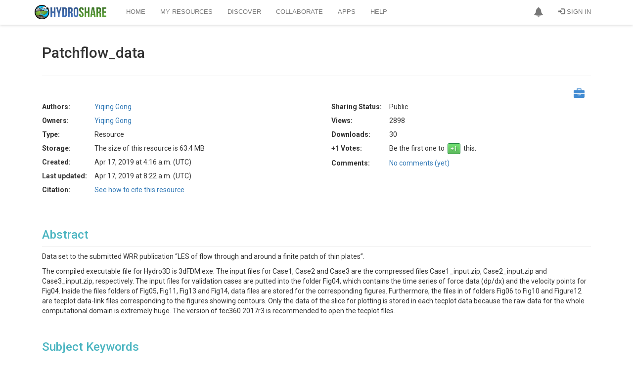

--- FILE ---
content_type: application/javascript
request_url: https://storage.googleapis.com/hydroshare-prod-static-media/static/js/hs-vue/subject-keywords-app.00625f94487c.js
body_size: 4340
content:
/**
* Created by Mauriel on 5/19/2019.
*/
let subjKeywordsApp = new Vue({
    el: '#app-keyword',
    delimiters: ['${', '}'],
    components: {
        VueBootstrapTypeahead
    },
    data: {
        newKeyword: '',
        resMode: RESOURCE_MODE,
        resKeywords: RES_KEYWORDS, // global constant defined in parent template of subject template
        showIsDuplicate: false,
        error: '',
    },
    mounted() {
        // Until Django / VueJS cleaned up across RLP wait for VueJS state to finalize before trying to display dynamic elements
        document.getElementById('subj-inline-error').style.display = "block";
        document.getElementById('lst-tags').style.display = "block";
    },
    methods: {
        onKeywordInput: function (event) {
            let newKWLength =  this.newKeywordsLength();
            if(newKWLength > 500){
                this.newKeyword = this.newKeyword.slice(0, -1);
                event.preventDefault();
                this.error = `The character limit for the subject keywords field is 500 characters, you have currently added ${newKWLength}. Please reduce keywords to below the character limit`;
            }else if(this.error != '' || newKWLength == 0){
                this.error = '';
            }
        },
        addKeyword: function (resIdShort) {
            if(this.newKeywordsLength() > 500){
                return;
            }

            this.showIsDuplicate = false;  // Reset
            
            // Remove any empty keywords from the list
            let newKeywords = this.newKeyword.split(",");
            newKeywords = newKeywords.filter(function(a) {
               return a.trim() !== "";
            });

            // Update to cleaned up string
            this.newKeyword = newKeywords.join(",").trim();

            if (this.newKeyword.trim() === "") {
                return; // Empty string detected
            }else if (this.newKeyword.length > 100) {
                this.error = "Your keyword is too long. Ensure it has at most 100 characters.";
                return;
            }

            let newVal =  (this.resKeywords.join(",").length ? this.resKeywords.join(",") + ",": "") + this.newKeyword;
            this.error = "";
            let vue = this;
            $.post("/hsapi/_internal/" + resIdShort + "/subject/add-metadata/", {value: newVal}, function (resp) {
                if (resp.status === "success") {
                    // Append new keywords to our data array
                    let newKeywordsArray = this.newKeyword.trim().split(",");

                    for (let i = 0; i < newKeywordsArray.length; i++) {
                        if ($.inArray(newKeywordsArray[i].trim(), this.resKeywords) >= 0) {
                            this.showIsDuplicate = true;
                        }
                        else {
                            this.resKeywords.push(newKeywordsArray[i].trim());
                            this.$refs.newKeyword.inputValue = "";  // open source bug https://github.com/alexurquhart/vue-bootstrap-typeahead/issues/19
                            this.$data.newKeyword = ""
                        }
                    }
                }
                else {
                    vue.error = resp.message.slice(0, -1);
                }
                showCompletedMessage(resp);
            }.bind(this), "json");
        },
        removeKeyword: function (resIdShort, keywordName) {
            let newVal = this.resKeywords.slice(); // Get a copy
            newVal.splice($.inArray(keywordName, this.resKeywords), 1);   // Remove the keyword

            let vue = this;
            vue.error = "";

            $.post("/hsapi/_internal/" + resIdShort + "/subject/add-metadata/",
                {value: newVal.join(",")}, function (resp) {
                    if (resp.status === "success") {
                        vue.resKeywords = newVal;
                        if (!newVal.length) {
                            // If no keywords, the metadata is no longer sufficient to make the resource public
                            manageAccessApp.onMetadataInsufficient();
                        }
                    }
                    else {
                        if (vue.resKeywords.length){
                            // vue.error = resp.message;
                            // Response message is not very user-friendly so:
                            vue.error = "There was a problem removing your keyword.";
                        }
                    }
                }.bind(this), "json");
        },
        safeJS: function (input) {
            input.replace("\\", "\\\\")
            return encodeURIComponent(input)
        },
        newKeywordsLength: function () {
            let newVal =  this.resKeywords.join("") + this.newKeyword.split(",").join("");
            return newVal.length;
        }
    }
});


--- FILE ---
content_type: application/javascript
request_url: https://storage.googleapis.com/hydroshare-prod-static-media/static/js/coverageMap.8d1b26ec77f1.js
body_size: 14880
content:
/**
 * Created by Mauriel on 2/9/2016.
 * Updated by Devin on 10/14/2022.
 */
// Map js
let coverageMap;
let leafletMarkers;
let allOverlays = [];
const coverageMapBoxMaxZoom = 18;
const coverageMapPointMaxZoom = 7;

$(document).ready(function () {
  // Draw marker on text change
  $("#id_east").bind("input", drawMarkerOnTextChange);
  $("#id_north").bind("input", drawMarkerOnTextChange);

  // Draw rectangle on text change
  $("#id_northlimit").bind("input", drawRectangleOnTextChange);
  $("#id_eastlimit").bind("input", drawRectangleOnTextChange);
  $("#id_southlimit").bind("input", drawRectangleOnTextChange);
  $("#id_westlimit").bind("input", drawRectangleOnTextChange);

  const $radioPoint = $('input[type="radio"][value="point"]'); // id_type_2
  const $radioBox = $('input[type="radio"][value="box"]'); // id_type_1
  
  // Set initial coverage fields state
  // If neither radio button is checked (no spatial coverage data), default to point
  if (!$radioBox.is(":checked") && !$radioPoint.is(":checked")) {
    $radioPoint.prop("checked", true);
  }
  
  if ($radioBox.is(":checked")) {
    //box type coverage
    $("#div_id_north").hide();
    $("#div_id_east").hide();
    $("#div_id_elevation").hide();
  }
  if ($radioPoint.is(":checked")) {
    // point type coverage
    $("#div_id_northlimit").hide();
    $("#div_id_eastlimit").hide();
    $("#div_id_southlimit").hide();
    $("#div_id_westlimit").hide();
    $("#div_id_uplimit").hide();
    $("#div_id_downlimit").hide();
  }

  if ($("#coverageMap").length) {
    initMap();
  }
  $("#div_id_type input:radio").change(function () {
    leafletMarkers.clearLayers();
    if ($(this).val() == "point") {
      $("#div_id_north").show();
      $("#div_id_east").show();
      $("#div_id_elevation").show();
      $("#div_id_northlimit").hide();
      $("#div_id_eastlimit").hide();
      $("#div_id_southlimit").hide();
      $("#div_id_westlimit").hide();
      $("#div_id_uplimit").hide();
      $("#div_id_downlimit").hide();
      drawMarkerOnTextChange();
    } else {
      $("#div_id_north").hide();
      $("#div_id_east").hide();
      $("#div_id_elevation").hide();
      $("#div_id_northlimit").show();
      $("#div_id_eastlimit").show();
      $("#div_id_southlimit").show();
      $("#div_id_westlimit").show();
      $("#div_id_uplimit").show();
      $("#div_id_downlimit").show();
      drawRectangleOnTextChange();
    }
    // Show save changes button
    $("#coverage-spatial").find(".btn-primary").show();
  });
});

async function drawInitialShape() {
  // This field is populated if the page is in view mode
  const shapeType = $("#coverageMap")[0].getAttribute("data-shape-type");
  const resourceType = $("#resource-type").val();
  // Center the map
  if (shapeType || resourceType === "Time Series") {
    leafletMarkers.clearLayers();
    if (
      shapeType == "point" ||
      (resourceType === "Time Series" && spatial_coverage_type == "point")
    ) {
      let myLatLng;
      if (shapeType == "point") {
        // resource view mode
        myLatLng = {
          lat: parseFloat($("#cov_north").text()),
          lng: parseFloat($("#cov_east").text()),
        };
      } else {
        // time series resource in edit mode
        myLatLng = {
          lat: parseFloat($("#id_north").val()),
          lng: parseFloat($("#id_east").val()),
        };
        if ($("#id_north").val()) {
          $("#id_name").prop("readonly", false);
        }
      }

      if (!myLatLng.lat || !myLatLng.lng) {
        return;
      }
      drawMarker(L.latLng(myLatLng.lat, myLatLng.lng));
    } else if (
      shapeType == "box" ||
      (resourceType === "Time Series" && spatial_coverage_type == "box")
    ) {
      let bounds;
      if (shapeType == "box") {
        //resource view mode
        bounds = {
          north: parseFloat($("#cov_northlimit").text()),
          south: parseFloat($("#cov_southlimit").text()),
          east: parseFloat($("#cov_eastlimit").text()),
          west: parseFloat($("#cov_westlimit").text()),
        };
      } else {
        // time series resource edit mode
        bounds = {
          north: parseFloat($("#id_northlimit").val()),
          south: parseFloat($("#id_southlimit").val()),
          east: parseFloat($("#id_eastlimit").val()),
          west: parseFloat($("#id_westlimit").val()),
        };
        if ($("#id_northlimit").val()) {
          $("#id_name").prop("readonly", false);
        }
      }

      if (
        bounds.north === null ||
        bounds.south === null ||
        bounds.east === null ||
        bounds.west === null
      ) {
        return;
      }
      // Define the rectangle and set its editable property to true.
      drawRectangle(bounds);
    }
  } else {
    let $radioBox = $('input[type="radio"][value="box"]'); // id_type_1
    if ($radioBox.is(":checked")) {
      drawRectangleOnTextChange();
    } else {
      drawMarkerOnTextChange();
    }
  }

  coverageMap.initialShapesDrawn = true;
}

function initMap() {
  if (coverageMap != undefined) {
    coverageMap.remove();
  }

  // setup a marker group
  leafletMarkers = L.featureGroup();

  const southWest = L.latLng(-90, -180),
    northEast = L.latLng(90, 180);
  const bounds = L.latLngBounds(southWest, northEast);

  coverageMap = L.map("coverageMap", {
    scrollWheelZoom: false,
    zoomControl: false,
    maxBounds: bounds,
    maxBoundsViscosity: 1.0,
  });
  // USA
  // coverageMap.setView([41.850033, -87.6500523], 3);
  coverageMap.setView([30, 0], 1);

  // https://leaflet.github.io/Leaflet.draw/docs/leaflet-draw-latest.html#l-draw

  const terrain = L.tileLayer(
    "https://stamen-tiles.a.ssl.fastly.net/terrain/{z}/{x}/{y}.jpg",
    {
      attribution:
        'Map tiles by <a href="http://stamen.com" target="_blank">Stamen Design</a>, under <a href="http://creativecommons.org/licenses/by/3.0" target="_blank">CC BY 3.0</a>. Data by <a href="http://openstreetmap.org" target="_blank">OpenStreetMap</a>, under <a href="http://www.openstreetmap.org/copyright" target="_blank">ODbL</a>.',
      maxZoom: coverageMapBoxMaxZoom,
    }
  );

  const streets = L.tileLayer(
    "https://{s}.tile.openstreetmap.org/{z}/{x}/{y}.png",
    {
      attribution:
        'Map data &copy; <a href="https://www.openstreetmap.org/copyright" target="_blank">OpenStreetMap</a> contributors',
      maxZoom: coverageMapBoxMaxZoom,
    }
  );

  const googleSat = L.tileLayer(
    "http://{s}.google.com/vt/lyrs=s&x={x}&y={y}&z={z}",
    {
      maxZoom: coverageMapBoxMaxZoom,
      subdomains: ["mt0", "mt1", "mt2", "mt3"],
    }
  );
  coverageMap.attributionControl.setPrefix('<a href="https://leafletjs.com/" target="blank">Leaflet</a>');


  const baseMaps = {
    Streets: streets,
    Terrain: terrain,
    Satelite: googleSat,
  };

  const overlayMaps = {
    "Spatial Extent": leafletMarkers,
  };

  L.control
    .zoom({
      position: "bottomright",
    })
    .addTo(coverageMap);

  const layerControl = L.control.layers(baseMaps, overlayMaps, {
    position: "topright",
  });
  layerControl.addTo(coverageMap);

  const coverageDrawControl = new L.Control.Draw({
    draw: {
      featureGroup: leafletMarkers,
      polygon: false,
      circle: false,
      circlemarker: false,
      polyline: false,
    },
    edit: {
      featureGroup: leafletMarkers,
      remove: false,
    },
  });

  L.drawLocal.edit.toolbar.buttons.edit = "Edit drawn coverage";
  L.drawLocal.draw.toolbar.buttons.rectangle = "Add box coverage";
  L.drawLocal.draw.toolbar.buttons.marker = "Add point coverage";

  L.drawLocal.edit.toolbar.actions.save.text = "Finish";
  L.drawLocal.edit.toolbar.actions.save.title = "Complete edit";
  if (RESOURCE_MODE === "Edit") {
    coverageMap.addControl(coverageDrawControl);
  }
  coverageMap.on(L.Draw.Event.EDITSTART, function (e) {
    $("#spatial-coverage-save").hide();
  });

  coverageMap.on(L.Draw.Event.CREATED, function (e) {
    let coordinates;
    let type = e.layerType,
      layer = e.layer;
    leafletMarkers.clearLayers();
    leafletMarkers.addLayer(layer);

    if (type === "rectangle") {
      coordinates = layer.getBounds();
    } else {
      coordinates = layer.getLatLng();
    }
    $("#spatial-coverage-save").show();
    processDrawing(coordinates, type);
  });

  coverageMap.on(L.Draw.Event.DRAWSTART, function (e) {
    leafletMarkers.clearLayers();
  });

  coverageMap.on(L.Draw.Event.EDITED, function (e) {
    let layers = e.layers;
    layers.eachLayer(function (layer) {
      let coordinates;
      let type = "rectangle";
      if (layer instanceof L.Marker) {
        coordinates = layer.getLatLng();
        type = "marker";
      } else {
        coordinates = layer.getBounds();
      }
      processDrawing(coordinates, type);
    });
    $("#spatial-coverage-save").show();
  });

  L.control
    .fullscreen({
      position: "bottomright",
      title: {
        false: "Toggle fullscreen view",
        true: "Exit Fullscreen",
      },
      content: `<i class="fa fa-expand fa-2x" aria-hidden="true"></i>`,
    })
    .addTo(coverageMap);

  L.Control.RecenterButton = L.Control.extend({
    onAdd: function (map) {
      let recenterButton = L.DomUtil.create(
        "div",
        "leaflet-bar leaflet-control"
      );
      recenterButton.setAttribute("data-toggle", "tooltip");
      recenterButton.setAttribute("data-placement", "right");
      recenterButton.setAttribute("title", "Recenter");

      recenterButton.innerHTML = `<a role="button"><i class="fa fa-dot-circle-o fa-2x" style="padding-top:3px"></i></a>`;

      L.DomEvent.on(recenterButton, "click", (e) => {
        e.stopPropagation();
        try {
          const checked = $("#div_id_type input:checked").val();
          const spatialType = checked || spatial_coverage_type;
          coverageMap.fitBounds(leafletMarkers.getBounds(), {
            maxZoom:
              spatialType === "point"
                ? coverageMapPointMaxZoom
                : coverageMapBoxMaxZoom,
          });
        } catch (error) {
          coverageMap.setView([30, 0], 1);
        }
      });

      return recenterButton;
    },

    onRemove: function (map) {
      //   L.DomEvent.off();
    },
  });

  L.control.watermark = function (opts) {
    return new L.Control.RecenterButton(opts);
  };

  L.control
    .watermark({
      position: "bottomright",
    })
    .addTo(coverageMap);

  // show the default layers at start
  coverageMap.addLayer(streets);
  coverageMap.addLayer(leafletMarkers);
  drawInitialShape();
}

function drawMarkerOnTextChange() {
  $("#coverageMap .leaflet-draw-draw-marker").show();
  $("#coverageMap .leaflet-draw-draw-rectangle").hide();
  let north = parseFloat($("#id_north").val());
  let east = parseFloat($("#id_east").val());
  let myLatLng = { lat: north, lng: east };

  // Bounds validation
  let badInput = false;

  if (isNaN(north) || isNaN(east)) {
    return;
  }
  if (myLatLng.lat > 90 || myLatLng.lat < -90) {
    $("#id_north").addClass("invalid-input");
    badInput = true;
  } else {
    $("#id_north").removeClass("invalid-input");
  }
  if (myLatLng.lng > 180 || myLatLng.lng < -180) {
    $("#id_east").addClass("invalid-input");
    badInput = true;
  } else {
    $("#id_east").removeClass("invalid-input");
  }
  if (badInput) {
    return;
  }
  let latlng = L.latLng(north, east);
  // Define the marker.
  drawMarker(latlng);
}

function drawMarker(latLng) {
  leafletMarkers.clearLayers();
  let marker = L.marker(latLng);
  leafletMarkers.addLayer(marker);

  // Center map at new marker
  coverageMap.fitBounds(leafletMarkers.getBounds(), { maxZoom: coverageMapPointMaxZoom });
}

function drawRectangleOnTextChange() {
  $("#coverageMap .leaflet-draw-draw-marker").hide();
  $("#coverageMap .leaflet-draw-draw-rectangle").show();
  let bounds = {
    north: parseFloat($("#id_northlimit").val()),
    south: parseFloat($("#id_southlimit").val()),
    east: parseFloat($("#id_eastlimit").val()),
    west: parseFloat($("#id_westlimit").val()),
  };
  // Bounds validation
  let badInput = false;
  // North
  if (bounds.north > 90 || bounds.north < -90) {
    $("#id_northlimit").addClass("invalid-input");
    badInput = true;
  } else {
    $("#id_northlimit").removeClass("invalid-input");
  }
  // East
  if (bounds.east > 180 || bounds.east < -180) {
    badInput = true;
    $("#id_eastlimit").addClass("invalid-input");
  } else {
    $("#id_eastlimit").removeClass("invalid-input");
  }
  // South
  if (bounds.south < -90 || bounds.south > 90) {
    badInput = true;
    $("#id_southlimit").addClass("invalid-input");
  } else {
    $("#id_southlimit").removeClass("invalid-input");
  }
  // West
  if (bounds.west < -180 || bounds.west > 180) {
    badInput = true;
    $("#id_westlimit").addClass("invalid-input");
  } else {
    $("#id_westlimit").removeClass("invalid-input");
  }
  if (
    badInput ||
    isNaN(bounds.north) ||
    isNaN(bounds.south) ||
    isNaN(bounds.east) ||
    isNaN(bounds.west)
  ) {
    return;
  }

  // Define the rectangle and set its editable property to true.
  drawRectangle(bounds);
}
function drawRectangle(bounds) {
  leafletMarkers.clearLayers();
  let rectangle = L.rectangle([
    [bounds.north, bounds.east],
    [bounds.south, bounds.west],
  ]);
  leafletMarkers.addLayer(rectangle);

  coverageMap.fitBounds(rectangle.getBounds(), { maxZoom: coverageMapBoxMaxZoom });
}

function processDrawing(coordinates, shape) {
  // Show save changes button
  $("#coverage-spatial")
    .find(".btn-primary")
    .not("#btn-update-resource-spatial-coverage")
    .show();

  if (shape === "rectangle") {
    let $radioBox = $('input[type="radio"][value="box"]'); // id_type_1
    $radioBox.prop("checked", true);
    $("#div_id_north").hide();
    $("#div_id_east").hide();
    $("#div_id_elevation").hide();
    $("#div_id_northlimit").show();
    $("#div_id_eastlimit").show();
    $("#div_id_southlimit").show();
    $("#div_id_westlimit").show();
    $("#div_id_uplimit").show();
    $("#div_id_downlimit").show();
    let bounds = {
      north: parseFloat(coordinates.getNorthEast().lat),
      south: parseFloat(coordinates.getSouthWest().lat),
      east: parseFloat(coordinates.getNorthEast().lng),
      west: parseFloat(coordinates.getSouthWest().lng),
    };
    // Update fields
    $("#id_northlimit").val(bounds.north.toFixed(4));
    $("#id_eastlimit").val(bounds.east.toFixed(4));
    $("#id_southlimit").val(bounds.south.toFixed(4));
    $("#id_westlimit").val(bounds.west.toFixed(4));
    // Remove red borders
    $("#id_northlimit").removeClass("invalid-input");
    $("#id_eastlimit").removeClass("invalid-input");
    $("#id_southlimit").removeClass("invalid-input");
    $("#id_westlimit").removeClass("invalid-input");
  } else {
    let $radioPoint = $('input[type="radio"][value="point"]'); // id_type_2
    $radioPoint.prop("checked", true);
    $("#div_id_north").show();
    $("#div_id_east").show();
    $("#div_id_elevation").show();
    $("#div_id_northlimit").hide();
    $("#div_id_eastlimit").hide();
    $("#div_id_southlimit").hide();
    $("#div_id_westlimit").hide();
    $("#div_id_uplimit").hide();
    $("#div_id_downlimit").hide();
    $("#id_east").val(coordinates.lng.toFixed(4));
    $("#id_north").val(coordinates.lat.toFixed(4));
    // Remove red borders
    $("#id_east").removeClass("invalid-input");
    $("#id_north").removeClass("invalid-input");
  }
}


--- FILE ---
content_type: application/javascript
request_url: https://storage.googleapis.com/hydroshare-prod-static-media/static/js/Sortable.min.cc2e8ec5fb89.js
body_size: 14832
content:
/*! Sortable 1.6.1 - MIT | git://github.com/rubaxa/Sortable.git */
!function(a){"use strict";"function"==typeof define&&define.amd?define(a):"undefined"!=typeof module&&"undefined"!=typeof module.exports?module.exports=a():window.Sortable=a()}(function(){"use strict";function a(a,b){if(!a||!a.nodeType||1!==a.nodeType)throw"Sortable: `el` must be HTMLElement, and not "+{}.toString.call(a);this.el=a,this.options=b=t({},b),a[T]=this;var c={group:Math.random(),sort:!0,disabled:!1,store:null,handle:null,scroll:!0,scrollSensitivity:30,scrollSpeed:10,draggable:/[uo]l/i.test(a.nodeName)?"li":">*",ghostClass:"sortable-ghost",chosenClass:"sortable-chosen",dragClass:"sortable-drag",ignore:"a, img",filter:null,preventOnFilter:!0,animation:0,setData:function(a,b){a.setData("Text",b.textContent)},dropBubble:!1,dragoverBubble:!1,dataIdAttr:"data-id",delay:0,forceFallback:!1,fallbackClass:"sortable-fallback",fallbackOnBody:!1,fallbackTolerance:0,fallbackOffset:{x:0,y:0}};for(var d in c)!(d in b)&&(b[d]=c[d]);ga(b);for(var e in this)"_"===e.charAt(0)&&"function"==typeof this[e]&&(this[e]=this[e].bind(this));this.nativeDraggable=!b.forceFallback&&$,f(a,"mousedown",this._onTapStart),f(a,"touchstart",this._onTapStart),f(a,"pointerdown",this._onTapStart),this.nativeDraggable&&(f(a,"dragover",this),f(a,"dragenter",this)),ea.push(this._onDragOver),b.store&&this.sort(b.store.get(this))}function b(a,b){"clone"!==a.lastPullMode&&(b=!0),z&&z.state!==b&&(i(z,"display",b?"none":""),b||z.state&&(a.options.group.revertClone?(A.insertBefore(z,B),a._animate(w,z)):A.insertBefore(z,w)),z.state=b)}function c(a,b,c){if(a){c=c||V;do if(">*"===b&&a.parentNode===c||r(a,b))return a;while(a=d(a))}return null}function d(a){var b=a.host;return b&&b.nodeType?b:a.parentNode}function e(a){a.dataTransfer&&(a.dataTransfer.dropEffect="move"),a.preventDefault()}function f(a,b,c){a.addEventListener(b,c,Z)}function g(a,b,c){a.removeEventListener(b,c,Z)}function h(a,b,c){if(a)if(a.classList)a.classList[c?"add":"remove"](b);else{var d=(" "+a.className+" ").replace(R," ").replace(" "+b+" "," ");a.className=(d+(c?" "+b:"")).replace(R," ")}}function i(a,b,c){var d=a&&a.style;if(d){if(void 0===c)return V.defaultView&&V.defaultView.getComputedStyle?c=V.defaultView.getComputedStyle(a,""):a.currentStyle&&(c=a.currentStyle),void 0===b?c:c[b];b in d||(b="-webkit-"+b),d[b]=c+("string"==typeof c?"":"px")}}function j(a,b,c){if(a){var d=a.getElementsByTagName(b),e=0,f=d.length;if(c)for(;e<f;e++)c(d[e],e);return d}return[]}function k(a,b,c,d,e,f,g){a=a||b[T];var h=V.createEvent("Event"),i=a.options,j="on"+c.charAt(0).toUpperCase()+c.substr(1);h.initEvent(c,!0,!0),h.to=b,h.from=e||b,h.item=d||b,h.clone=z,h.oldIndex=f,h.newIndex=g,b.dispatchEvent(h),i[j]&&i[j].call(a,h)}function l(a,b,c,d,e,f,g,h){var i,j,k=a[T],l=k.options.onMove;return i=V.createEvent("Event"),i.initEvent("move",!0,!0),i.to=b,i.from=a,i.dragged=c,i.draggedRect=d,i.related=e||b,i.relatedRect=f||b.getBoundingClientRect(),i.willInsertAfter=h,a.dispatchEvent(i),l&&(j=l.call(k,i,g)),j}function m(a){a.draggable=!1}function n(){aa=!1}function o(a,b){var c=a.lastElementChild,d=c.getBoundingClientRect();return b.clientY-(d.top+d.height)>5||b.clientX-(d.left+d.width)>5}function p(a){for(var b=a.tagName+a.className+a.src+a.href+a.textContent,c=b.length,d=0;c--;)d+=b.charCodeAt(c);return d.toString(36)}function q(a,b){var c=0;if(!a||!a.parentNode)return-1;for(;a&&(a=a.previousElementSibling);)"TEMPLATE"===a.nodeName.toUpperCase()||">*"!==b&&!r(a,b)||c++;return c}function r(a,b){if(a){b=b.split(".");var c=b.shift().toUpperCase(),d=new RegExp("\\s("+b.join("|")+")(?=\\s)","g");return!(""!==c&&a.nodeName.toUpperCase()!=c||b.length&&((" "+a.className+" ").match(d)||[]).length!=b.length)}return!1}function s(a,b){var c,d;return function(){void 0===c&&(c=arguments,d=this,setTimeout(function(){1===c.length?a.call(d,c[0]):a.apply(d,c),c=void 0},b))}}function t(a,b){if(a&&b)for(var c in b)b.hasOwnProperty(c)&&(a[c]=b[c]);return a}function u(a){return X?X(a).clone(!0)[0]:Y&&Y.dom?Y.dom(a).cloneNode(!0):a.cloneNode(!0)}function v(a){for(var b=a.getElementsByTagName("input"),c=b.length;c--;){var d=b[c];d.checked&&da.push(d)}}if("undefined"==typeof window||!window.document)return function(){throw new Error("Sortable.js requires a window with a document")};var w,x,y,z,A,B,C,D,E,F,G,H,I,J,K,L,M,N,O,P,Q={},R=/\s+/g,S=/left|right|inline/,T="Sortable"+(new Date).getTime(),U=window,V=U.document,W=U.parseInt,X=U.jQuery||U.Zepto,Y=U.Polymer,Z=!1,$=!!("draggable"in V.createElement("div")),_=function(a){return!navigator.userAgent.match(/Trident.*rv[ :]?11\./)&&(a=V.createElement("x"),a.style.cssText="pointer-events:auto","auto"===a.style.pointerEvents)}(),aa=!1,ba=Math.abs,ca=Math.min,da=[],ea=[],fa=s(function(a,b,c){if(c&&b.scroll){var d,e,f,g,h,i,j=c[T],k=b.scrollSensitivity,l=b.scrollSpeed,m=a.clientX,n=a.clientY,o=window.innerWidth,p=window.innerHeight;if(E!==c&&(D=b.scroll,E=c,F=b.scrollFn,D===!0)){D=c;do if(D.offsetWidth<D.scrollWidth||D.offsetHeight<D.scrollHeight)break;while(D=D.parentNode)}D&&(d=D,e=D.getBoundingClientRect(),f=(ba(e.right-m)<=k)-(ba(e.left-m)<=k),g=(ba(e.bottom-n)<=k)-(ba(e.top-n)<=k)),f||g||(f=(o-m<=k)-(m<=k),g=(p-n<=k)-(n<=k),(f||g)&&(d=U)),Q.vx===f&&Q.vy===g&&Q.el===d||(Q.el=d,Q.vx=f,Q.vy=g,clearInterval(Q.pid),d&&(Q.pid=setInterval(function(){return i=g?g*l:0,h=f?f*l:0,"function"==typeof F?F.call(j,h,i,a):void(d===U?U.scrollTo(U.pageXOffset+h,U.pageYOffset+i):(d.scrollTop+=i,d.scrollLeft+=h))},24)))}},30),ga=function(a){function b(a,b){return void 0!==a&&a!==!0||(a=c.name),"function"==typeof a?a:function(c,d){var e=d.options.group.name;return b?a:a&&(a.join?a.indexOf(e)>-1:e==a)}}var c={},d=a.group;d&&"object"==typeof d||(d={name:d}),c.name=d.name,c.checkPull=b(d.pull,!0),c.checkPut=b(d.put),c.revertClone=d.revertClone,a.group=c};a.prototype={constructor:a,_onTapStart:function(a){var b,d=this,e=this.el,f=this.options,g=f.preventOnFilter,h=a.type,i=a.touches&&a.touches[0],j=(i||a).target,l=a.target.shadowRoot&&a.path&&a.path[0]||j,m=f.filter;if(v(e),!w&&!(/mousedown|pointerdown/.test(h)&&0!==a.button||f.disabled)&&(j=c(j,f.draggable,e),j&&C!==j)){if(b=q(j,f.draggable),"function"==typeof m){if(m.call(this,a,j,this))return k(d,l,"filter",j,e,b),void(g&&a.preventDefault())}else if(m&&(m=m.split(",").some(function(a){if(a=c(l,a.trim(),e))return k(d,a,"filter",j,e,b),!0})))return void(g&&a.preventDefault());f.handle&&!c(l,f.handle,e)||this._prepareDragStart(a,i,j,b)}},_prepareDragStart:function(a,b,c,d){var e,g=this,i=g.el,l=g.options,n=i.ownerDocument;c&&!w&&c.parentNode===i&&(N=a,A=i,w=c,x=w.parentNode,B=w.nextSibling,C=c,L=l.group,J=d,this._lastX=(b||a).clientX,this._lastY=(b||a).clientY,w.style["will-change"]="transform",e=function(){g._disableDelayedDrag(),w.draggable=g.nativeDraggable,h(w,l.chosenClass,!0),g._triggerDragStart(a,b),k(g,A,"choose",w,A,J)},l.ignore.split(",").forEach(function(a){j(w,a.trim(),m)}),f(n,"mouseup",g._onDrop),f(n,"touchend",g._onDrop),f(n,"touchcancel",g._onDrop),f(n,"pointercancel",g._onDrop),f(n,"selectstart",g),l.delay?(f(n,"mouseup",g._disableDelayedDrag),f(n,"touchend",g._disableDelayedDrag),f(n,"touchcancel",g._disableDelayedDrag),f(n,"mousemove",g._disableDelayedDrag),f(n,"touchmove",g._disableDelayedDrag),f(n,"pointermove",g._disableDelayedDrag),g._dragStartTimer=setTimeout(e,l.delay)):e())},_disableDelayedDrag:function(){var a=this.el.ownerDocument;clearTimeout(this._dragStartTimer),g(a,"mouseup",this._disableDelayedDrag),g(a,"touchend",this._disableDelayedDrag),g(a,"touchcancel",this._disableDelayedDrag),g(a,"mousemove",this._disableDelayedDrag),g(a,"touchmove",this._disableDelayedDrag),g(a,"pointermove",this._disableDelayedDrag)},_triggerDragStart:function(a,b){b=b||("touch"==a.pointerType?a:null),b?(N={target:w,clientX:b.clientX,clientY:b.clientY},this._onDragStart(N,"touch")):this.nativeDraggable?(f(w,"dragend",this),f(A,"dragstart",this._onDragStart)):this._onDragStart(N,!0);try{V.selection?setTimeout(function(){V.selection.empty()}):window.getSelection().removeAllRanges()}catch(a){}},_dragStarted:function(){if(A&&w){var b=this.options;h(w,b.ghostClass,!0),h(w,b.dragClass,!1),a.active=this,k(this,A,"start",w,A,J)}else this._nulling()},_emulateDragOver:function(){if(O){if(this._lastX===O.clientX&&this._lastY===O.clientY)return;this._lastX=O.clientX,this._lastY=O.clientY,_||i(y,"display","none");var a=V.elementFromPoint(O.clientX,O.clientY),b=a,c=ea.length;if(b)do{if(b[T]){for(;c--;)ea[c]({clientX:O.clientX,clientY:O.clientY,target:a,rootEl:b});break}a=b}while(b=b.parentNode);_||i(y,"display","")}},_onTouchMove:function(b){if(N){var c=this.options,d=c.fallbackTolerance,e=c.fallbackOffset,f=b.touches?b.touches[0]:b,g=f.clientX-N.clientX+e.x,h=f.clientY-N.clientY+e.y,j=b.touches?"translate3d("+g+"px,"+h+"px,0)":"translate("+g+"px,"+h+"px)";if(!a.active){if(d&&ca(ba(f.clientX-this._lastX),ba(f.clientY-this._lastY))<d)return;this._dragStarted()}this._appendGhost(),P=!0,O=f,i(y,"webkitTransform",j),i(y,"mozTransform",j),i(y,"msTransform",j),i(y,"transform",j),b.preventDefault()}},_appendGhost:function(){if(!y){var a,b=w.getBoundingClientRect(),c=i(w),d=this.options;y=w.cloneNode(!0),h(y,d.ghostClass,!1),h(y,d.fallbackClass,!0),h(y,d.dragClass,!0),i(y,"top",b.top-W(c.marginTop,10)),i(y,"left",b.left-W(c.marginLeft,10)),i(y,"width",b.width),i(y,"height",b.height),i(y,"opacity","0.8"),i(y,"position","fixed"),i(y,"zIndex","100000"),i(y,"pointerEvents","none"),d.fallbackOnBody&&V.body.appendChild(y)||A.appendChild(y),a=y.getBoundingClientRect(),i(y,"width",2*b.width-a.width),i(y,"height",2*b.height-a.height)}},_onDragStart:function(a,b){var c=a.dataTransfer,d=this.options;this._offUpEvents(),L.checkPull(this,this,w,a)&&(z=u(w),z.draggable=!1,z.style["will-change"]="",i(z,"display","none"),h(z,this.options.chosenClass,!1),A.insertBefore(z,w),k(this,A,"clone",w)),h(w,d.dragClass,!0),b?("touch"===b?(f(V,"touchmove",this._onTouchMove),f(V,"touchend",this._onDrop),f(V,"touchcancel",this._onDrop),f(V,"pointermove",this._onTouchMove),f(V,"pointerup",this._onDrop)):(f(V,"mousemove",this._onTouchMove),f(V,"mouseup",this._onDrop)),this._loopId=setInterval(this._emulateDragOver,50)):(c&&(c.effectAllowed="move",d.setData&&d.setData.call(this,c,w)),f(V,"drop",this),setTimeout(this._dragStarted,0))},_onDragOver:function(d){var e,f,g,h,j=this.el,k=this.options,m=k.group,p=a.active,q=L===m,r=!1,s=k.sort;if(void 0!==d.preventDefault&&(d.preventDefault(),!k.dragoverBubble&&d.stopPropagation()),!w.animated&&(P=!0,p&&!k.disabled&&(q?s||(h=!A.contains(w)):M===this||(p.lastPullMode=L.checkPull(this,p,w,d))&&m.checkPut(this,p,w,d))&&(void 0===d.rootEl||d.rootEl===this.el))){if(fa(d,k,this.el),aa)return;if(e=c(d.target,k.draggable,j),f=w.getBoundingClientRect(),M!==this&&(M=this,r=!0),h)return b(p,!0),x=A,void(z||B?A.insertBefore(w,z||B):s||A.appendChild(w));if(0===j.children.length||j.children[0]===y||j===d.target&&o(j,d)){if(0!==j.children.length&&j.children[0]!==y&&j===d.target&&(e=j.lastElementChild),e){if(e.animated)return;g=e.getBoundingClientRect()}b(p,q),l(A,j,w,f,e,g,d)!==!1&&(w.contains(j)||(j.appendChild(w),x=j),this._animate(f,w),e&&this._animate(g,e))}else if(e&&!e.animated&&e!==w&&void 0!==e.parentNode[T]){G!==e&&(G=e,H=i(e),I=i(e.parentNode)),g=e.getBoundingClientRect();var t=g.right-g.left,u=g.bottom-g.top,v=S.test(H.cssFloat+H.display)||"flex"==I.display&&0===I["flex-direction"].indexOf("row"),C=e.offsetWidth>w.offsetWidth,D=e.offsetHeight>w.offsetHeight,E=(v?(d.clientX-g.left)/t:(d.clientY-g.top)/u)>.5,F=e.nextElementSibling,J=!1;if(v){var K=w.offsetTop,N=e.offsetTop;J=K===N?e.previousElementSibling===w&&!C||E&&C:e.previousElementSibling===w||w.previousElementSibling===e?(d.clientY-g.top)/u>.5:N>K}else r||(J=F!==w&&!D||E&&D);var O=l(A,j,w,f,e,g,d,J);O!==!1&&(1!==O&&O!==-1||(J=1===O),aa=!0,setTimeout(n,30),b(p,q),w.contains(j)||(J&&!F?j.appendChild(w):e.parentNode.insertBefore(w,J?F:e)),x=w.parentNode,this._animate(f,w),this._animate(g,e))}}},_animate:function(a,b){var c=this.options.animation;if(c){var d=b.getBoundingClientRect();1===a.nodeType&&(a=a.getBoundingClientRect()),i(b,"transition","none"),i(b,"transform","translate3d("+(a.left-d.left)+"px,"+(a.top-d.top)+"px,0)"),b.offsetWidth,i(b,"transition","all "+c+"ms"),i(b,"transform","translate3d(0,0,0)"),clearTimeout(b.animated),b.animated=setTimeout(function(){i(b,"transition",""),i(b,"transform",""),b.animated=!1},c)}},_offUpEvents:function(){var a=this.el.ownerDocument;g(V,"touchmove",this._onTouchMove),g(V,"pointermove",this._onTouchMove),g(a,"mouseup",this._onDrop),g(a,"touchend",this._onDrop),g(a,"pointerup",this._onDrop),g(a,"touchcancel",this._onDrop),g(a,"pointercancel",this._onDrop),g(a,"selectstart",this)},_onDrop:function(b){var c=this.el,d=this.options;clearInterval(this._loopId),clearInterval(Q.pid),clearTimeout(this._dragStartTimer),g(V,"mousemove",this._onTouchMove),this.nativeDraggable&&(g(V,"drop",this),g(c,"dragstart",this._onDragStart)),this._offUpEvents(),b&&(P&&(b.preventDefault(),!d.dropBubble&&b.stopPropagation()),y&&y.parentNode&&y.parentNode.removeChild(y),A!==x&&"clone"===a.active.lastPullMode||z&&z.parentNode&&z.parentNode.removeChild(z),w&&(this.nativeDraggable&&g(w,"dragend",this),m(w),w.style["will-change"]="",h(w,this.options.ghostClass,!1),h(w,this.options.chosenClass,!1),k(this,A,"unchoose",w,A,J),A!==x?(K=q(w,d.draggable),K>=0&&(k(null,x,"add",w,A,J,K),k(this,A,"remove",w,A,J,K),k(null,x,"sort",w,A,J,K),k(this,A,"sort",w,A,J,K))):w.nextSibling!==B&&(K=q(w,d.draggable),K>=0&&(k(this,A,"update",w,A,J,K),k(this,A,"sort",w,A,J,K))),a.active&&(null!=K&&K!==-1||(K=J),k(this,A,"end",w,A,J,K),this.save()))),this._nulling()},_nulling:function(){A=w=x=y=B=z=C=D=E=N=O=P=K=G=H=M=L=a.active=null,da.forEach(function(a){a.checked=!0}),da.length=0},handleEvent:function(a){switch(a.type){case"drop":case"dragend":this._onDrop(a);break;case"dragover":case"dragenter":w&&(this._onDragOver(a),e(a));break;case"selectstart":a.preventDefault()}},toArray:function(){for(var a,b=[],d=this.el.children,e=0,f=d.length,g=this.options;e<f;e++)a=d[e],c(a,g.draggable,this.el)&&b.push(a.getAttribute(g.dataIdAttr)||p(a));return b},sort:function(a){var b={},d=this.el;this.toArray().forEach(function(a,e){var f=d.children[e];c(f,this.options.draggable,d)&&(b[a]=f)},this),a.forEach(function(a){b[a]&&(d.removeChild(b[a]),d.appendChild(b[a]))})},save:function(){var a=this.options.store;a&&a.set(this)},closest:function(a,b){return c(a,b||this.options.draggable,this.el)},option:function(a,b){var c=this.options;return void 0===b?c[a]:(c[a]=b,void("group"===a&&ga(c)))},destroy:function(){var a=this.el;a[T]=null,g(a,"mousedown",this._onTapStart),g(a,"touchstart",this._onTapStart),g(a,"pointerdown",this._onTapStart),this.nativeDraggable&&(g(a,"dragover",this),g(a,"dragenter",this)),Array.prototype.forEach.call(a.querySelectorAll("[draggable]"),function(a){a.removeAttribute("draggable")}),ea.splice(ea.indexOf(this._onDragOver),1),this._onDrop(),this.el=a=null}},f(V,"touchmove",function(b){a.active&&b.preventDefault()});try{window.addEventListener("test",null,Object.defineProperty({},"passive",{get:function(){Z={capture:!1,passive:!1}}}))}catch(a){}return a.utils={on:f,off:g,css:i,find:j,is:function(a,b){return!!c(a,b,a)},extend:t,throttle:s,closest:c,toggleClass:h,clone:u,index:q},a.create=function(b,c){return new a(b,c)},a.version="1.6.1",a});